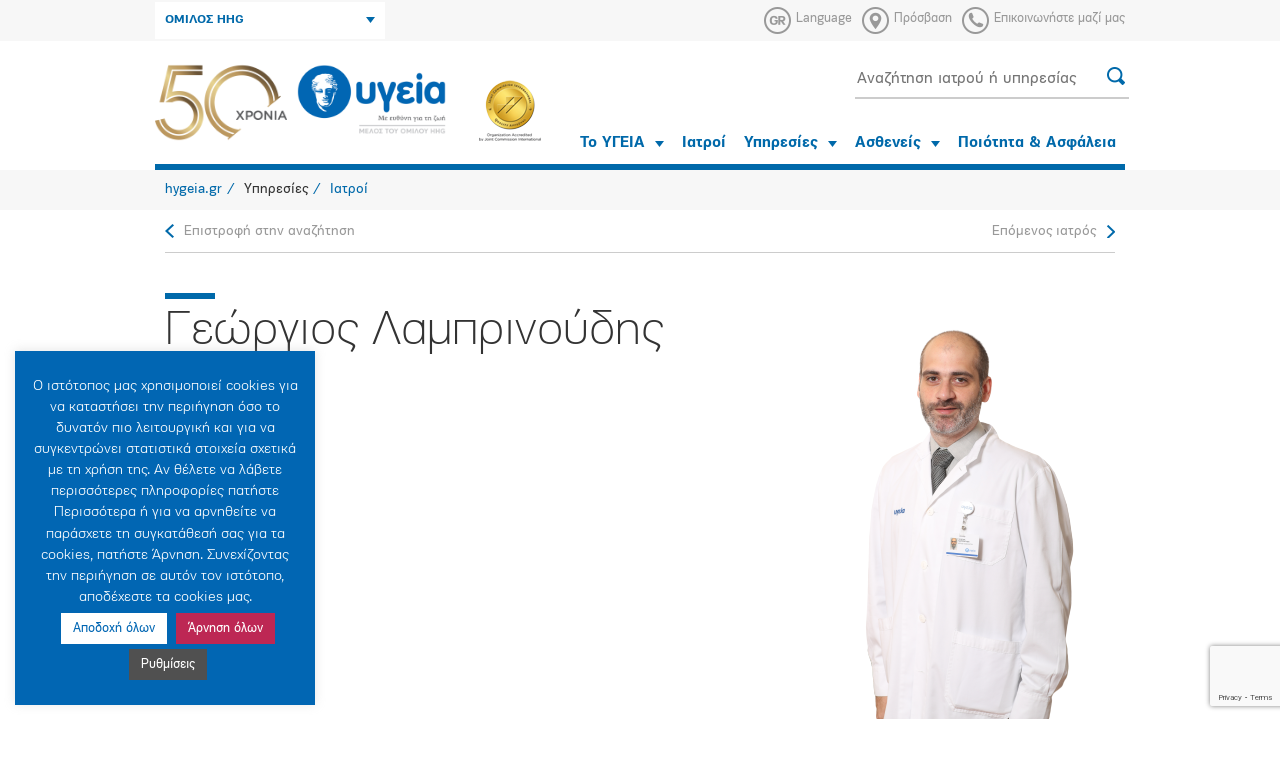

--- FILE ---
content_type: text/html; charset=utf-8
request_url: https://www.google.com/recaptcha/api2/anchor?ar=1&k=6LfV4cUlAAAAADqkwSQcFsk1Qd4SUegQxsNfMM4e&co=aHR0cHM6Ly93d3cuaHlnZWlhLmdyOjQ0Mw..&hl=en&v=PoyoqOPhxBO7pBk68S4YbpHZ&size=invisible&anchor-ms=20000&execute-ms=30000&cb=oxwdcq3svxv3
body_size: 48590
content:
<!DOCTYPE HTML><html dir="ltr" lang="en"><head><meta http-equiv="Content-Type" content="text/html; charset=UTF-8">
<meta http-equiv="X-UA-Compatible" content="IE=edge">
<title>reCAPTCHA</title>
<style type="text/css">
/* cyrillic-ext */
@font-face {
  font-family: 'Roboto';
  font-style: normal;
  font-weight: 400;
  font-stretch: 100%;
  src: url(//fonts.gstatic.com/s/roboto/v48/KFO7CnqEu92Fr1ME7kSn66aGLdTylUAMa3GUBHMdazTgWw.woff2) format('woff2');
  unicode-range: U+0460-052F, U+1C80-1C8A, U+20B4, U+2DE0-2DFF, U+A640-A69F, U+FE2E-FE2F;
}
/* cyrillic */
@font-face {
  font-family: 'Roboto';
  font-style: normal;
  font-weight: 400;
  font-stretch: 100%;
  src: url(//fonts.gstatic.com/s/roboto/v48/KFO7CnqEu92Fr1ME7kSn66aGLdTylUAMa3iUBHMdazTgWw.woff2) format('woff2');
  unicode-range: U+0301, U+0400-045F, U+0490-0491, U+04B0-04B1, U+2116;
}
/* greek-ext */
@font-face {
  font-family: 'Roboto';
  font-style: normal;
  font-weight: 400;
  font-stretch: 100%;
  src: url(//fonts.gstatic.com/s/roboto/v48/KFO7CnqEu92Fr1ME7kSn66aGLdTylUAMa3CUBHMdazTgWw.woff2) format('woff2');
  unicode-range: U+1F00-1FFF;
}
/* greek */
@font-face {
  font-family: 'Roboto';
  font-style: normal;
  font-weight: 400;
  font-stretch: 100%;
  src: url(//fonts.gstatic.com/s/roboto/v48/KFO7CnqEu92Fr1ME7kSn66aGLdTylUAMa3-UBHMdazTgWw.woff2) format('woff2');
  unicode-range: U+0370-0377, U+037A-037F, U+0384-038A, U+038C, U+038E-03A1, U+03A3-03FF;
}
/* math */
@font-face {
  font-family: 'Roboto';
  font-style: normal;
  font-weight: 400;
  font-stretch: 100%;
  src: url(//fonts.gstatic.com/s/roboto/v48/KFO7CnqEu92Fr1ME7kSn66aGLdTylUAMawCUBHMdazTgWw.woff2) format('woff2');
  unicode-range: U+0302-0303, U+0305, U+0307-0308, U+0310, U+0312, U+0315, U+031A, U+0326-0327, U+032C, U+032F-0330, U+0332-0333, U+0338, U+033A, U+0346, U+034D, U+0391-03A1, U+03A3-03A9, U+03B1-03C9, U+03D1, U+03D5-03D6, U+03F0-03F1, U+03F4-03F5, U+2016-2017, U+2034-2038, U+203C, U+2040, U+2043, U+2047, U+2050, U+2057, U+205F, U+2070-2071, U+2074-208E, U+2090-209C, U+20D0-20DC, U+20E1, U+20E5-20EF, U+2100-2112, U+2114-2115, U+2117-2121, U+2123-214F, U+2190, U+2192, U+2194-21AE, U+21B0-21E5, U+21F1-21F2, U+21F4-2211, U+2213-2214, U+2216-22FF, U+2308-230B, U+2310, U+2319, U+231C-2321, U+2336-237A, U+237C, U+2395, U+239B-23B7, U+23D0, U+23DC-23E1, U+2474-2475, U+25AF, U+25B3, U+25B7, U+25BD, U+25C1, U+25CA, U+25CC, U+25FB, U+266D-266F, U+27C0-27FF, U+2900-2AFF, U+2B0E-2B11, U+2B30-2B4C, U+2BFE, U+3030, U+FF5B, U+FF5D, U+1D400-1D7FF, U+1EE00-1EEFF;
}
/* symbols */
@font-face {
  font-family: 'Roboto';
  font-style: normal;
  font-weight: 400;
  font-stretch: 100%;
  src: url(//fonts.gstatic.com/s/roboto/v48/KFO7CnqEu92Fr1ME7kSn66aGLdTylUAMaxKUBHMdazTgWw.woff2) format('woff2');
  unicode-range: U+0001-000C, U+000E-001F, U+007F-009F, U+20DD-20E0, U+20E2-20E4, U+2150-218F, U+2190, U+2192, U+2194-2199, U+21AF, U+21E6-21F0, U+21F3, U+2218-2219, U+2299, U+22C4-22C6, U+2300-243F, U+2440-244A, U+2460-24FF, U+25A0-27BF, U+2800-28FF, U+2921-2922, U+2981, U+29BF, U+29EB, U+2B00-2BFF, U+4DC0-4DFF, U+FFF9-FFFB, U+10140-1018E, U+10190-1019C, U+101A0, U+101D0-101FD, U+102E0-102FB, U+10E60-10E7E, U+1D2C0-1D2D3, U+1D2E0-1D37F, U+1F000-1F0FF, U+1F100-1F1AD, U+1F1E6-1F1FF, U+1F30D-1F30F, U+1F315, U+1F31C, U+1F31E, U+1F320-1F32C, U+1F336, U+1F378, U+1F37D, U+1F382, U+1F393-1F39F, U+1F3A7-1F3A8, U+1F3AC-1F3AF, U+1F3C2, U+1F3C4-1F3C6, U+1F3CA-1F3CE, U+1F3D4-1F3E0, U+1F3ED, U+1F3F1-1F3F3, U+1F3F5-1F3F7, U+1F408, U+1F415, U+1F41F, U+1F426, U+1F43F, U+1F441-1F442, U+1F444, U+1F446-1F449, U+1F44C-1F44E, U+1F453, U+1F46A, U+1F47D, U+1F4A3, U+1F4B0, U+1F4B3, U+1F4B9, U+1F4BB, U+1F4BF, U+1F4C8-1F4CB, U+1F4D6, U+1F4DA, U+1F4DF, U+1F4E3-1F4E6, U+1F4EA-1F4ED, U+1F4F7, U+1F4F9-1F4FB, U+1F4FD-1F4FE, U+1F503, U+1F507-1F50B, U+1F50D, U+1F512-1F513, U+1F53E-1F54A, U+1F54F-1F5FA, U+1F610, U+1F650-1F67F, U+1F687, U+1F68D, U+1F691, U+1F694, U+1F698, U+1F6AD, U+1F6B2, U+1F6B9-1F6BA, U+1F6BC, U+1F6C6-1F6CF, U+1F6D3-1F6D7, U+1F6E0-1F6EA, U+1F6F0-1F6F3, U+1F6F7-1F6FC, U+1F700-1F7FF, U+1F800-1F80B, U+1F810-1F847, U+1F850-1F859, U+1F860-1F887, U+1F890-1F8AD, U+1F8B0-1F8BB, U+1F8C0-1F8C1, U+1F900-1F90B, U+1F93B, U+1F946, U+1F984, U+1F996, U+1F9E9, U+1FA00-1FA6F, U+1FA70-1FA7C, U+1FA80-1FA89, U+1FA8F-1FAC6, U+1FACE-1FADC, U+1FADF-1FAE9, U+1FAF0-1FAF8, U+1FB00-1FBFF;
}
/* vietnamese */
@font-face {
  font-family: 'Roboto';
  font-style: normal;
  font-weight: 400;
  font-stretch: 100%;
  src: url(//fonts.gstatic.com/s/roboto/v48/KFO7CnqEu92Fr1ME7kSn66aGLdTylUAMa3OUBHMdazTgWw.woff2) format('woff2');
  unicode-range: U+0102-0103, U+0110-0111, U+0128-0129, U+0168-0169, U+01A0-01A1, U+01AF-01B0, U+0300-0301, U+0303-0304, U+0308-0309, U+0323, U+0329, U+1EA0-1EF9, U+20AB;
}
/* latin-ext */
@font-face {
  font-family: 'Roboto';
  font-style: normal;
  font-weight: 400;
  font-stretch: 100%;
  src: url(//fonts.gstatic.com/s/roboto/v48/KFO7CnqEu92Fr1ME7kSn66aGLdTylUAMa3KUBHMdazTgWw.woff2) format('woff2');
  unicode-range: U+0100-02BA, U+02BD-02C5, U+02C7-02CC, U+02CE-02D7, U+02DD-02FF, U+0304, U+0308, U+0329, U+1D00-1DBF, U+1E00-1E9F, U+1EF2-1EFF, U+2020, U+20A0-20AB, U+20AD-20C0, U+2113, U+2C60-2C7F, U+A720-A7FF;
}
/* latin */
@font-face {
  font-family: 'Roboto';
  font-style: normal;
  font-weight: 400;
  font-stretch: 100%;
  src: url(//fonts.gstatic.com/s/roboto/v48/KFO7CnqEu92Fr1ME7kSn66aGLdTylUAMa3yUBHMdazQ.woff2) format('woff2');
  unicode-range: U+0000-00FF, U+0131, U+0152-0153, U+02BB-02BC, U+02C6, U+02DA, U+02DC, U+0304, U+0308, U+0329, U+2000-206F, U+20AC, U+2122, U+2191, U+2193, U+2212, U+2215, U+FEFF, U+FFFD;
}
/* cyrillic-ext */
@font-face {
  font-family: 'Roboto';
  font-style: normal;
  font-weight: 500;
  font-stretch: 100%;
  src: url(//fonts.gstatic.com/s/roboto/v48/KFO7CnqEu92Fr1ME7kSn66aGLdTylUAMa3GUBHMdazTgWw.woff2) format('woff2');
  unicode-range: U+0460-052F, U+1C80-1C8A, U+20B4, U+2DE0-2DFF, U+A640-A69F, U+FE2E-FE2F;
}
/* cyrillic */
@font-face {
  font-family: 'Roboto';
  font-style: normal;
  font-weight: 500;
  font-stretch: 100%;
  src: url(//fonts.gstatic.com/s/roboto/v48/KFO7CnqEu92Fr1ME7kSn66aGLdTylUAMa3iUBHMdazTgWw.woff2) format('woff2');
  unicode-range: U+0301, U+0400-045F, U+0490-0491, U+04B0-04B1, U+2116;
}
/* greek-ext */
@font-face {
  font-family: 'Roboto';
  font-style: normal;
  font-weight: 500;
  font-stretch: 100%;
  src: url(//fonts.gstatic.com/s/roboto/v48/KFO7CnqEu92Fr1ME7kSn66aGLdTylUAMa3CUBHMdazTgWw.woff2) format('woff2');
  unicode-range: U+1F00-1FFF;
}
/* greek */
@font-face {
  font-family: 'Roboto';
  font-style: normal;
  font-weight: 500;
  font-stretch: 100%;
  src: url(//fonts.gstatic.com/s/roboto/v48/KFO7CnqEu92Fr1ME7kSn66aGLdTylUAMa3-UBHMdazTgWw.woff2) format('woff2');
  unicode-range: U+0370-0377, U+037A-037F, U+0384-038A, U+038C, U+038E-03A1, U+03A3-03FF;
}
/* math */
@font-face {
  font-family: 'Roboto';
  font-style: normal;
  font-weight: 500;
  font-stretch: 100%;
  src: url(//fonts.gstatic.com/s/roboto/v48/KFO7CnqEu92Fr1ME7kSn66aGLdTylUAMawCUBHMdazTgWw.woff2) format('woff2');
  unicode-range: U+0302-0303, U+0305, U+0307-0308, U+0310, U+0312, U+0315, U+031A, U+0326-0327, U+032C, U+032F-0330, U+0332-0333, U+0338, U+033A, U+0346, U+034D, U+0391-03A1, U+03A3-03A9, U+03B1-03C9, U+03D1, U+03D5-03D6, U+03F0-03F1, U+03F4-03F5, U+2016-2017, U+2034-2038, U+203C, U+2040, U+2043, U+2047, U+2050, U+2057, U+205F, U+2070-2071, U+2074-208E, U+2090-209C, U+20D0-20DC, U+20E1, U+20E5-20EF, U+2100-2112, U+2114-2115, U+2117-2121, U+2123-214F, U+2190, U+2192, U+2194-21AE, U+21B0-21E5, U+21F1-21F2, U+21F4-2211, U+2213-2214, U+2216-22FF, U+2308-230B, U+2310, U+2319, U+231C-2321, U+2336-237A, U+237C, U+2395, U+239B-23B7, U+23D0, U+23DC-23E1, U+2474-2475, U+25AF, U+25B3, U+25B7, U+25BD, U+25C1, U+25CA, U+25CC, U+25FB, U+266D-266F, U+27C0-27FF, U+2900-2AFF, U+2B0E-2B11, U+2B30-2B4C, U+2BFE, U+3030, U+FF5B, U+FF5D, U+1D400-1D7FF, U+1EE00-1EEFF;
}
/* symbols */
@font-face {
  font-family: 'Roboto';
  font-style: normal;
  font-weight: 500;
  font-stretch: 100%;
  src: url(//fonts.gstatic.com/s/roboto/v48/KFO7CnqEu92Fr1ME7kSn66aGLdTylUAMaxKUBHMdazTgWw.woff2) format('woff2');
  unicode-range: U+0001-000C, U+000E-001F, U+007F-009F, U+20DD-20E0, U+20E2-20E4, U+2150-218F, U+2190, U+2192, U+2194-2199, U+21AF, U+21E6-21F0, U+21F3, U+2218-2219, U+2299, U+22C4-22C6, U+2300-243F, U+2440-244A, U+2460-24FF, U+25A0-27BF, U+2800-28FF, U+2921-2922, U+2981, U+29BF, U+29EB, U+2B00-2BFF, U+4DC0-4DFF, U+FFF9-FFFB, U+10140-1018E, U+10190-1019C, U+101A0, U+101D0-101FD, U+102E0-102FB, U+10E60-10E7E, U+1D2C0-1D2D3, U+1D2E0-1D37F, U+1F000-1F0FF, U+1F100-1F1AD, U+1F1E6-1F1FF, U+1F30D-1F30F, U+1F315, U+1F31C, U+1F31E, U+1F320-1F32C, U+1F336, U+1F378, U+1F37D, U+1F382, U+1F393-1F39F, U+1F3A7-1F3A8, U+1F3AC-1F3AF, U+1F3C2, U+1F3C4-1F3C6, U+1F3CA-1F3CE, U+1F3D4-1F3E0, U+1F3ED, U+1F3F1-1F3F3, U+1F3F5-1F3F7, U+1F408, U+1F415, U+1F41F, U+1F426, U+1F43F, U+1F441-1F442, U+1F444, U+1F446-1F449, U+1F44C-1F44E, U+1F453, U+1F46A, U+1F47D, U+1F4A3, U+1F4B0, U+1F4B3, U+1F4B9, U+1F4BB, U+1F4BF, U+1F4C8-1F4CB, U+1F4D6, U+1F4DA, U+1F4DF, U+1F4E3-1F4E6, U+1F4EA-1F4ED, U+1F4F7, U+1F4F9-1F4FB, U+1F4FD-1F4FE, U+1F503, U+1F507-1F50B, U+1F50D, U+1F512-1F513, U+1F53E-1F54A, U+1F54F-1F5FA, U+1F610, U+1F650-1F67F, U+1F687, U+1F68D, U+1F691, U+1F694, U+1F698, U+1F6AD, U+1F6B2, U+1F6B9-1F6BA, U+1F6BC, U+1F6C6-1F6CF, U+1F6D3-1F6D7, U+1F6E0-1F6EA, U+1F6F0-1F6F3, U+1F6F7-1F6FC, U+1F700-1F7FF, U+1F800-1F80B, U+1F810-1F847, U+1F850-1F859, U+1F860-1F887, U+1F890-1F8AD, U+1F8B0-1F8BB, U+1F8C0-1F8C1, U+1F900-1F90B, U+1F93B, U+1F946, U+1F984, U+1F996, U+1F9E9, U+1FA00-1FA6F, U+1FA70-1FA7C, U+1FA80-1FA89, U+1FA8F-1FAC6, U+1FACE-1FADC, U+1FADF-1FAE9, U+1FAF0-1FAF8, U+1FB00-1FBFF;
}
/* vietnamese */
@font-face {
  font-family: 'Roboto';
  font-style: normal;
  font-weight: 500;
  font-stretch: 100%;
  src: url(//fonts.gstatic.com/s/roboto/v48/KFO7CnqEu92Fr1ME7kSn66aGLdTylUAMa3OUBHMdazTgWw.woff2) format('woff2');
  unicode-range: U+0102-0103, U+0110-0111, U+0128-0129, U+0168-0169, U+01A0-01A1, U+01AF-01B0, U+0300-0301, U+0303-0304, U+0308-0309, U+0323, U+0329, U+1EA0-1EF9, U+20AB;
}
/* latin-ext */
@font-face {
  font-family: 'Roboto';
  font-style: normal;
  font-weight: 500;
  font-stretch: 100%;
  src: url(//fonts.gstatic.com/s/roboto/v48/KFO7CnqEu92Fr1ME7kSn66aGLdTylUAMa3KUBHMdazTgWw.woff2) format('woff2');
  unicode-range: U+0100-02BA, U+02BD-02C5, U+02C7-02CC, U+02CE-02D7, U+02DD-02FF, U+0304, U+0308, U+0329, U+1D00-1DBF, U+1E00-1E9F, U+1EF2-1EFF, U+2020, U+20A0-20AB, U+20AD-20C0, U+2113, U+2C60-2C7F, U+A720-A7FF;
}
/* latin */
@font-face {
  font-family: 'Roboto';
  font-style: normal;
  font-weight: 500;
  font-stretch: 100%;
  src: url(//fonts.gstatic.com/s/roboto/v48/KFO7CnqEu92Fr1ME7kSn66aGLdTylUAMa3yUBHMdazQ.woff2) format('woff2');
  unicode-range: U+0000-00FF, U+0131, U+0152-0153, U+02BB-02BC, U+02C6, U+02DA, U+02DC, U+0304, U+0308, U+0329, U+2000-206F, U+20AC, U+2122, U+2191, U+2193, U+2212, U+2215, U+FEFF, U+FFFD;
}
/* cyrillic-ext */
@font-face {
  font-family: 'Roboto';
  font-style: normal;
  font-weight: 900;
  font-stretch: 100%;
  src: url(//fonts.gstatic.com/s/roboto/v48/KFO7CnqEu92Fr1ME7kSn66aGLdTylUAMa3GUBHMdazTgWw.woff2) format('woff2');
  unicode-range: U+0460-052F, U+1C80-1C8A, U+20B4, U+2DE0-2DFF, U+A640-A69F, U+FE2E-FE2F;
}
/* cyrillic */
@font-face {
  font-family: 'Roboto';
  font-style: normal;
  font-weight: 900;
  font-stretch: 100%;
  src: url(//fonts.gstatic.com/s/roboto/v48/KFO7CnqEu92Fr1ME7kSn66aGLdTylUAMa3iUBHMdazTgWw.woff2) format('woff2');
  unicode-range: U+0301, U+0400-045F, U+0490-0491, U+04B0-04B1, U+2116;
}
/* greek-ext */
@font-face {
  font-family: 'Roboto';
  font-style: normal;
  font-weight: 900;
  font-stretch: 100%;
  src: url(//fonts.gstatic.com/s/roboto/v48/KFO7CnqEu92Fr1ME7kSn66aGLdTylUAMa3CUBHMdazTgWw.woff2) format('woff2');
  unicode-range: U+1F00-1FFF;
}
/* greek */
@font-face {
  font-family: 'Roboto';
  font-style: normal;
  font-weight: 900;
  font-stretch: 100%;
  src: url(//fonts.gstatic.com/s/roboto/v48/KFO7CnqEu92Fr1ME7kSn66aGLdTylUAMa3-UBHMdazTgWw.woff2) format('woff2');
  unicode-range: U+0370-0377, U+037A-037F, U+0384-038A, U+038C, U+038E-03A1, U+03A3-03FF;
}
/* math */
@font-face {
  font-family: 'Roboto';
  font-style: normal;
  font-weight: 900;
  font-stretch: 100%;
  src: url(//fonts.gstatic.com/s/roboto/v48/KFO7CnqEu92Fr1ME7kSn66aGLdTylUAMawCUBHMdazTgWw.woff2) format('woff2');
  unicode-range: U+0302-0303, U+0305, U+0307-0308, U+0310, U+0312, U+0315, U+031A, U+0326-0327, U+032C, U+032F-0330, U+0332-0333, U+0338, U+033A, U+0346, U+034D, U+0391-03A1, U+03A3-03A9, U+03B1-03C9, U+03D1, U+03D5-03D6, U+03F0-03F1, U+03F4-03F5, U+2016-2017, U+2034-2038, U+203C, U+2040, U+2043, U+2047, U+2050, U+2057, U+205F, U+2070-2071, U+2074-208E, U+2090-209C, U+20D0-20DC, U+20E1, U+20E5-20EF, U+2100-2112, U+2114-2115, U+2117-2121, U+2123-214F, U+2190, U+2192, U+2194-21AE, U+21B0-21E5, U+21F1-21F2, U+21F4-2211, U+2213-2214, U+2216-22FF, U+2308-230B, U+2310, U+2319, U+231C-2321, U+2336-237A, U+237C, U+2395, U+239B-23B7, U+23D0, U+23DC-23E1, U+2474-2475, U+25AF, U+25B3, U+25B7, U+25BD, U+25C1, U+25CA, U+25CC, U+25FB, U+266D-266F, U+27C0-27FF, U+2900-2AFF, U+2B0E-2B11, U+2B30-2B4C, U+2BFE, U+3030, U+FF5B, U+FF5D, U+1D400-1D7FF, U+1EE00-1EEFF;
}
/* symbols */
@font-face {
  font-family: 'Roboto';
  font-style: normal;
  font-weight: 900;
  font-stretch: 100%;
  src: url(//fonts.gstatic.com/s/roboto/v48/KFO7CnqEu92Fr1ME7kSn66aGLdTylUAMaxKUBHMdazTgWw.woff2) format('woff2');
  unicode-range: U+0001-000C, U+000E-001F, U+007F-009F, U+20DD-20E0, U+20E2-20E4, U+2150-218F, U+2190, U+2192, U+2194-2199, U+21AF, U+21E6-21F0, U+21F3, U+2218-2219, U+2299, U+22C4-22C6, U+2300-243F, U+2440-244A, U+2460-24FF, U+25A0-27BF, U+2800-28FF, U+2921-2922, U+2981, U+29BF, U+29EB, U+2B00-2BFF, U+4DC0-4DFF, U+FFF9-FFFB, U+10140-1018E, U+10190-1019C, U+101A0, U+101D0-101FD, U+102E0-102FB, U+10E60-10E7E, U+1D2C0-1D2D3, U+1D2E0-1D37F, U+1F000-1F0FF, U+1F100-1F1AD, U+1F1E6-1F1FF, U+1F30D-1F30F, U+1F315, U+1F31C, U+1F31E, U+1F320-1F32C, U+1F336, U+1F378, U+1F37D, U+1F382, U+1F393-1F39F, U+1F3A7-1F3A8, U+1F3AC-1F3AF, U+1F3C2, U+1F3C4-1F3C6, U+1F3CA-1F3CE, U+1F3D4-1F3E0, U+1F3ED, U+1F3F1-1F3F3, U+1F3F5-1F3F7, U+1F408, U+1F415, U+1F41F, U+1F426, U+1F43F, U+1F441-1F442, U+1F444, U+1F446-1F449, U+1F44C-1F44E, U+1F453, U+1F46A, U+1F47D, U+1F4A3, U+1F4B0, U+1F4B3, U+1F4B9, U+1F4BB, U+1F4BF, U+1F4C8-1F4CB, U+1F4D6, U+1F4DA, U+1F4DF, U+1F4E3-1F4E6, U+1F4EA-1F4ED, U+1F4F7, U+1F4F9-1F4FB, U+1F4FD-1F4FE, U+1F503, U+1F507-1F50B, U+1F50D, U+1F512-1F513, U+1F53E-1F54A, U+1F54F-1F5FA, U+1F610, U+1F650-1F67F, U+1F687, U+1F68D, U+1F691, U+1F694, U+1F698, U+1F6AD, U+1F6B2, U+1F6B9-1F6BA, U+1F6BC, U+1F6C6-1F6CF, U+1F6D3-1F6D7, U+1F6E0-1F6EA, U+1F6F0-1F6F3, U+1F6F7-1F6FC, U+1F700-1F7FF, U+1F800-1F80B, U+1F810-1F847, U+1F850-1F859, U+1F860-1F887, U+1F890-1F8AD, U+1F8B0-1F8BB, U+1F8C0-1F8C1, U+1F900-1F90B, U+1F93B, U+1F946, U+1F984, U+1F996, U+1F9E9, U+1FA00-1FA6F, U+1FA70-1FA7C, U+1FA80-1FA89, U+1FA8F-1FAC6, U+1FACE-1FADC, U+1FADF-1FAE9, U+1FAF0-1FAF8, U+1FB00-1FBFF;
}
/* vietnamese */
@font-face {
  font-family: 'Roboto';
  font-style: normal;
  font-weight: 900;
  font-stretch: 100%;
  src: url(//fonts.gstatic.com/s/roboto/v48/KFO7CnqEu92Fr1ME7kSn66aGLdTylUAMa3OUBHMdazTgWw.woff2) format('woff2');
  unicode-range: U+0102-0103, U+0110-0111, U+0128-0129, U+0168-0169, U+01A0-01A1, U+01AF-01B0, U+0300-0301, U+0303-0304, U+0308-0309, U+0323, U+0329, U+1EA0-1EF9, U+20AB;
}
/* latin-ext */
@font-face {
  font-family: 'Roboto';
  font-style: normal;
  font-weight: 900;
  font-stretch: 100%;
  src: url(//fonts.gstatic.com/s/roboto/v48/KFO7CnqEu92Fr1ME7kSn66aGLdTylUAMa3KUBHMdazTgWw.woff2) format('woff2');
  unicode-range: U+0100-02BA, U+02BD-02C5, U+02C7-02CC, U+02CE-02D7, U+02DD-02FF, U+0304, U+0308, U+0329, U+1D00-1DBF, U+1E00-1E9F, U+1EF2-1EFF, U+2020, U+20A0-20AB, U+20AD-20C0, U+2113, U+2C60-2C7F, U+A720-A7FF;
}
/* latin */
@font-face {
  font-family: 'Roboto';
  font-style: normal;
  font-weight: 900;
  font-stretch: 100%;
  src: url(//fonts.gstatic.com/s/roboto/v48/KFO7CnqEu92Fr1ME7kSn66aGLdTylUAMa3yUBHMdazQ.woff2) format('woff2');
  unicode-range: U+0000-00FF, U+0131, U+0152-0153, U+02BB-02BC, U+02C6, U+02DA, U+02DC, U+0304, U+0308, U+0329, U+2000-206F, U+20AC, U+2122, U+2191, U+2193, U+2212, U+2215, U+FEFF, U+FFFD;
}

</style>
<link rel="stylesheet" type="text/css" href="https://www.gstatic.com/recaptcha/releases/PoyoqOPhxBO7pBk68S4YbpHZ/styles__ltr.css">
<script nonce="1pqlPAp-LgUPwlqIioVRSw" type="text/javascript">window['__recaptcha_api'] = 'https://www.google.com/recaptcha/api2/';</script>
<script type="text/javascript" src="https://www.gstatic.com/recaptcha/releases/PoyoqOPhxBO7pBk68S4YbpHZ/recaptcha__en.js" nonce="1pqlPAp-LgUPwlqIioVRSw">
      
    </script></head>
<body><div id="rc-anchor-alert" class="rc-anchor-alert"></div>
<input type="hidden" id="recaptcha-token" value="[base64]">
<script type="text/javascript" nonce="1pqlPAp-LgUPwlqIioVRSw">
      recaptcha.anchor.Main.init("[\x22ainput\x22,[\x22bgdata\x22,\x22\x22,\[base64]/[base64]/[base64]/[base64]/[base64]/UltsKytdPUU6KEU8MjA0OD9SW2wrK109RT4+NnwxOTI6KChFJjY0NTEyKT09NTUyOTYmJk0rMTxjLmxlbmd0aCYmKGMuY2hhckNvZGVBdChNKzEpJjY0NTEyKT09NTYzMjA/[base64]/[base64]/[base64]/[base64]/[base64]/[base64]/[base64]\x22,\[base64]\\u003d\x22,\x22w7VaAsO/eWLCvFd6w4wiHGNiMUzCrMKmwoYeZsOBw77Dq8Orw6BFVxthKsOsw4t8w4FVBxQaT0vCmcKYFFHDqsO6w5Q6CCjDgMKRwr3CvGPDtD3Dl8KIdWnDsg0eHlbDosOcwr3ClcKhacObD09/wpE4w6/Cq8OCw7PDsQolZXFuEQ1Fw7JZwpI/w54aRMKEwqxnwqYmwpPCssODEsKhOi9vSC7DjsO9w4U/EMKDwp8EXsK6wo1NGcOVBMOlb8O5OMK8wrrDjxPDpMKNVERKf8ODw71swr/Cv2pOX8KFwoA+JxPCvg45MBA+WT7DtMK8w7zChnbClsKFw40nw78cwq4SPcOPwr8uw7kHw6nDt1RGK8KTw6UEw5kfwqbCskEMJ2bCu8OBbTMbw6rChMOIwovCt2HDtcKQEEodMHIGwrgswqXDjg/Cn0tYwqxibUjCmcKcWsOoY8KqwrTDk8KJwo7CrDnDhG4rw5PDmsKZwq1ZecK7OmLCt8O2a2TDpT9rw6RKwrIIFxPCtXxGw7rCvsKXwpsrw7Ebwp/[base64]/[base64]/w6Z9BMKCwp0Ew5XCv8KiWMOswqzDkl19wojDsRkCw4drwqvCgzwzwoDDosOVw65UB8KMb8OxYBjCtQBfRX4lJ8OdY8Kzw7oFP0HDqTjCjXvDl8OPwqTDmSEGwpjDunjCgAfCucKZAcO7fcKOwpzDpcO/[base64]/bG/[base64]/M8O5HCLCh8ODwovDusOZwrfClynCqHA9ZAEzw7fCpcOSIsKnW3hDAcOPw4JFw7HCncO7wpXDrMKIwqnDscKbBEbCnFItwp9yw7bDocKebjfCqQldwqo5w5fDjcOBw6jCtWQPwr/[base64]/wqlrPRYvfMK8c8KSNcOAw4ghe3M7Cg9KwoXCncOoCVIeMBDDl8Kzw44MwqrDuDBpw7QfZR0ldMO8wqEJBsKuOXsWwoPDusKTwqoXwoAAw70sAsO3w73CisOZPMOTVWNJw73Dv8Ozw4rDtVTDiBzDg8KDRcOLKlUrw4/Cm8K5w5MzMlUswqnDgHHChMO9ScKPwoBNSzDDnDLCu0Rwwp1QIElmw7h5wqXDucOfM3XCr1bCjcO3ZhXCoCzDrcKlwpVdwoHDucO2Mz/CtnEsbRTDp8OUw6TDp8OEw4QAC8OgWcOOwqRAH2sQf8OIw4F/w4h6O1IWPGk/XcOww7sIXSQobFrCjcOKAMOOwqbDuk3DhMK/bgfCnzvCpklzccOEw4oLw5nCgcKWwq5mw4hpw4YIE145JU0eEnzClMKARMK6dAkAL8OUwq0bQcObwrpOQsKmOghNwqBjDcOqwqnCqsOdUzlBwrhdwrHCjS3CocKGw5JAFBrCgMKRw4fChwdoLcK7wr7DsGbDr8K4w7sPw6J3PG/CiMK1w7bDr1bCpcKzfsOzKSNQwoPCqzkxQioywpxyw6jCpcOswqXDssOiwp7DjmTCt8K6w5Aiw682w4dyIMKiw4fCs2LCkCvCqDFoL8KaPcKFCngbw4I/S8OqwqEBwqJtKMKzw5Iaw4p4VMOMw7NTOMOeKcO3w6wWwroSIcO6wrNAVTxbX1oNw6kRKzDDpHpmwovDi23DqcKxSDjCssKMwqPDvsOkwrYEwqhOCAQyLBN/D8Ocw4EKW04xwrt2asKLwpPDu8OgNBLDosK1w4lINgvCkx4uw45cwqgZO8KgwpvCuis8bMOvw7IZwpHDuBbCl8OYN8K7OMOWAFfDoB3CpsKJw4vCkhAMcMO4w5rClcOeLmrDqMODwrcCw4LDusK/[base64]/eTLDpUpuPz4kwqMWwoYoMUUCF0VNw63CrMKKLcOOwpjCk8OwUsKIw6nCjzo/JcO+wqZVw7YudG/[base64]/BsKsIcORw7bDo8Kew6HChcOmFcKwcQhTw4zCkcKWwqdyw4bCpEnCtcOkwpzCjAnClBXDoUErw7rCk310w4XCnzLDqzVAwqHDizTDicO4UwLCsMKmwq8uV8OoJD0QJsKcw4Zbw7/Dv8KSw73CiRAhcMOMw5jDmMKMwr16wro3RcK1a0DDhGzDksKrw4vChMKiw5RqwrTDvFTCoSbCisO8w41kQHQYdUfCqirCvB/DvsKdwp7Du8O3LMOYacOjwpkBOsKvwq1owpZwwqBhw6VBIcOHwp3ClyfCq8Oad0MieMKAwrLDkHBgw4JoFsKUHMOGQT/Cm1QRNkHCjGlnw6I0asKoHsKDw73DhFbClSfDmMKud8OswqbDpW3CrE7CiGbCoyhiGcKbwr3CrHMYwrNrwrjChh10GmooMBMBwo7DmxTDg8OFcijCvsO4ajJQwp9ywoFewoIjwrPDlXQ5wqPDhhPCo8K/KmPCgA8TwrrCoC84JFrCpmZzfsOPMwbCs38uw5/DmcKrwpgGUlnClERPPcKiNsO6worDhVfCuV7DjsK7QcKTw47CgMOcw7pjPg7DtsK7Z8Kww6REd8OAw5Y5wq/CisKAIcK0w6osw6snR8OicHbCgcObwqNvw7LCiMKaw7bDh8O1PRfDrsKhOBnClW/Cs0TCrMKow7sgTsKzVHpjAQsiH2E3w4HCkS8bw7bDkk/CtMKhwqMHw7zCjVwpPi/DnkkbB23Dh28uwostWm7ChcO2w6jCl2lswrdWw77CgsOdwprCsVTDscOOwopcw6HCgMOBR8OCGR8rwp03E8KxJsKTBDkda8OhwrDCgy/DqGx3w6FJMsKlw63Cm8Ocw7laScOpw5TDnFvCkXRJA2YYw61bAm3CiMKBwqROLhRZZUcpwo9Qw6o8CsKxBilFw6Ehw6ltBiHDmMOZw4J3w6TDoxx/bsK5PCNuRcOhwovDmMOLC8KmL8O7b8Khw58VPjJ+woBOPUXCjhvCocKVw6Agw5kawqEqZX7CssK/TyQWwrjDuMKawqMGwpbDvMOJw7oDUR8kw5Q+w7DCssO5WsOEwrNXTcOiw74PBcO8w55yHBjCtmfCvwzCtsKWV8O3w43ClRhnw4kxw7Fgwp9kw51aw5oiwpk6wrzDrzTCkTrChjDCpkVEwrdAQsKswr5xMB5tMTIIw5VGw7U6wrPCohdibMOnL8KWZ8OHwr/DkGpjS8Oqw6HCpMOnw5HCnsKyw4vDiiV7wocjOhfCl8Kzw4YdDcKseUt2wo4Na8O/w5XCqmIOw6HCjW/Dn8OWw5VMFD/DpMKkwr8cZgrDlcOsJsKbVMO1woYnwrRhBzjCgsOWDsO1ZcK1OmjCsFg6w4DDqMORK1nDsUbCkyhHw5DCgAQ3H8OKIsO+wpPClnwMwp3DkkDDqUXDvUDDtHDCoyzCnMKjwq0accKtUEHDrA7CocOpcsOTcljCoGbCgl3CrDfChMOFejpvw60Gw6rDo8K0w4LDk0/Cn8Ofw7rCi8O7WSnCgiPDvcOLAsKKaMKIesOxesKrw47Dv8Ofwpdrb1rCrQ/DvcOBUMKuwpnCvsKWPWA6G8OAw6dFbyEEwplDJkHCn8KhEcKxwokaWcKKw44Gw53DmsK6w7HDqcOgw6PCl8KSQB/CrQcHw7HDrkHCtnrDncK7B8OXwoJdHsKxw4NfLsOFw4ZdWX8ow7R0wrHCgcKOw4DDmcO+Sj4BUcOLwqLCkV/ClsOZR8K/[base64]/w6wtw5kBfm4aw7J/w4VPCBlrw5QJwrDCkcKBwoPCjMOTBUjDuUHDrsOPw5d7w4x+wqwow6s6w4p5woXDs8OeRcKibsOkbEpjwoLDpMK/[base64]/w4M/KsOWwozDj8OQZXbDo2XDicKCPMKXwq4/w6/CksOew6nCp8K4JVvDv8KiIWHDgMOsw7DCtsKCWWzCrcOwaMKFwoVwwrzCucOlEijCpnklOcKBwoTDvQrCm19HbWfDrsOTZknCv37CqMKzKisaMF/[base64]/[base64]/[base64]/DlVIGw7vDrzHCugDCpB9hw7R/w63DvsO/wr7Du8KBTMKLw7TDl8OrwrfCvFp4aT/[base64]/Cpn7DnzAja0h5w7sracOXw6TCusO7wpjDhcK6w6wgwp1sw4tDw6I4w4rChUXCksKSM8K/Z3lpVMKtwoZSbMOmLB9HYcOPTTzCqhZOwo9/SMKvCEzCuzXCjsKUHsKlw4/Dl3bCsAHCggdlGsOUw5TCn2VnW0HCuMKRKcKCw613wrZ0w6PCt8OTGFwmUH5Ka8OVUMO6esK1UsOkfyBDOjRpwpsnGsKGf8KvQMO7wpvDtcOBw5MNwqPCmjg9w6o2w7bDg8KIVcOUIlkdw5zCmEA6fFNkXhUyw69QasORw6PDshXDtQ7Csm4cD8O4eMOSw6/DvMOqQ1TDt8OJV13Dq8KJOcOaIDgtH8O3wpLCqMKdwpzCoUbDncO8P8Knw4TDuMKQYcKiQsO1w5hYSzATw4LCggLCvsOvTRXDikzCtjoAw4fDqjdEEcKEwpPCtF7CrQ06w6QfwrLCuUjCuhLDjV/DrcKKA8O0w49KLMOhOUnDscOtw4XDqSlWH8OXwqLDh0/CkVVuN8KDSlrDpMKSWizChh7DoMKGMcOKwqsmHw3DsRTCrzR0w5XDklnDnsOzwp0UDRZcX0ZkdAURFMOCw5MrXWDDicKPw7vDlsONw7DDtFTDocKpw4PDh8Oyw5U0RFnDuDAGw6XClcOwNMO5w5zDjg7Cm0E1w7AVw5xIRcOkwq/Cv8OZVjlFfSfDnxRkwrLCuMKEw7JhLVvDlFEaw7BYacOHwqbCtkEfw4lwdsKIwrxBwp0MeShVw4w9ch1FKw7CisOnw7A4w5TCnnZPKsKKbcKSwpJxIDPDniBZw4UDI8OFwogLBF/DgMOzwrUAay0XwqXCjAs8M2Vawo5OTMO6CcOOKiVrXMOLDxnDqWrCjzcwHCRXc8Oow7rDr2tJw6g6JhkowptVSW3ChAnCtcOgaXdaTcOSJcO6woV4woLDpsKyZkBEw5nCpHwowoUOOsO3KxocM1UvfcKWwpjCh8ObwrfDicO/wo0fw4dEbBbCp8K/[base64]/Cu38PGcOmUMKzZMKow6EkfzbCi2p3ESN/[base64]/[base64]/CkMKqE8KjasO4S8K8w6rCsmzDq8KZw6RRwp15w4vCtyvCumIAFMOqw4rCtMKJwohIf8OnwqfDqsOPNhbCsRDDtCPDr1MkXnLDr8OrwqduJGrDoVRuNVgvwqxpw6/[base64]/Cmmxvw7jCi1IewpXCsWsvwrMhwqjDnnMYwqI7w5/[base64]/CnyJPwol9w5DDv8KxJ3V8woUnw7fCtnjDgxHDmAvDvsODfwTCqGEcEWkKw7BPw7LCgsOvfj5+w6IGdHAKaF0NPQDDv8K4wpPDrEjDj21yNjdpwrLDsi/Dk1vChsKfKVnDr8KnTzDCjMK5bxgrATh2L2hAI1PDmR1Swqh5woMgPMOAc8K0wqTDsBBMHcO8al3CrcOgwqPCicOtwqrDvcOaw5PDkyLDqMK/EMK/[base64]/CgcKMw68IwqnCgcKPfjM2wqXCknvCjsKEwr46McO9wrnDvMKodlnDrcKnFmvCu2B6wqHDoh5Zw5lOwrRxw7cIw4/CnMKXP8KJwrR3dhZhVsOKw5kRwr9UJmZFNCPCkUvCsEopw6HDqyQ0N1Ngwo9jwonDrcK5I8K+w7zDpsKQO8KnasO/wrNYwq3Cil0Gw5p/wpVnC8OSw4XCkMO4aFzCo8OJw5hpPcOkwpjCscKfCMOFw7RZai7Do3ghw7HCoTvDj8OgFsOmPRJbwr7CinI5wq88e8O1ERDDr8Kdw6J+wqjCtcKFCcO1w6klacKZN8KhwqQhw5BewrrCtsODwrt7wrbDt8KGwqjDmsKHGsOwwrQGT1VKacKpVFzCv2PCvW3DlsK/eVgwwqZ5wqkGw7DCiggfw6vCvcKFwqIiHcOTwofDqgAIwqtUU1/[base64]/DpcKywqFwwofCu0pGwr3CpAIkCsKZYsK5c1zCmDPDo8K7PcKbwrbDv8O6BsKnRMKdHjcHw4FZwpbCiC5PWMOywowvwozCkcK8KTXDqcOkwqR4J1TCqyMTwoLDjkjDtsOUHcOie8OjY8OcGhPDtG0EO8KGRMODwpTDg2pREMOBwr5OMhvCpsOXwqLDh8OqCm0zwoLCtn/DhQchw64Ew45hwpHCoBcow64Iwq1Bw5TDmcKPw5VlNRFQNioEPVbCgXzCvsOmwqZJw6BrMsKbwrI6TmNow7U/wo/Dl8KOwoQ1Q3DDocOtUsOrNMKKw5jCqsOPBn3DhysGOsK7RMKawr/CrCFzDnkUQMKYe8K4WMKkwok3woXCqMKjFz/CgMOQwo1gwoI1w4vDlxw8w7hCbgkqwoHCr1sxfFcVw7/[base64]/CpHbDkAQ3w6PDqyrChRXCj8OOw4orNxgbw4JiLMO8ScKHw7bCk0/CvQ3Djz7DmMO8w7HDtcKRYcKpJcO6w74qwrkYEGZlTsOoNMKIwr49dw1iHXADQ8KsOVlfUUjDu8Ocwppkwr5bEC/DjsOvVsO9IsKEw4rDqsKTEgUsw4jCqgtKwr1nEMKgfsKywprCul/CgMOmUMKowr8ZbxnDs8Kbw715w5ZHw6jCmMOYZcKPQhNPXMKPw6HClsOtwognKcO1w63Cl8O0dHRbNsK2w704wq9/[base64]/CmsOLw78DJy0cLMO+w4XDhV9Kw7nCrMKKbn7Dm8OeJcKCw7QQw4/[base64]/ClsKHw5LDgcOSMjHClsKSw7DDjMKWMglCchrDscKXMmrChhxMwptVwrECD0nCo8Kdw4ZyNTB/[base64]/K8KpD8KzwpEfdcOLwrwZwppBeMOLwpIAOy3Dj8O+wpI4w5ASQMKnZcO4wpXClcOWazhRVAHCmCzCphjDksKSfsONwojCqcO5PCgdET/CvB5MJ2BhdsKwwpE4w7AbQHcUGsO6wqkAdcOFw41fbMOsw7knw5fDlHzCnBhsSMKHw5fCpcOjw5bCvMOFwr3DtMKGwoHDnMKcwoxZwpB0DcONbcKnw4VJw7/[base64]/wpfDhcONESnCrsOTRcKrQsOzwrXDmQlEwrfCh0ceE0fDi8OHdnlVUhJTw5dBw7ZcMcKlKsKVTiM/OwTCrMKIfQ42wo4PwrdTL8OUXHcpworDty5Pw43Cg1BiwofCgsOUYiBccU1BeFhFw5/CtsOOwpMbwpDDvVDCnMK6MsKdAGvDvcK4TMKow4HCjibCr8O3YcOrR3nCnC/DssOpKi/CkXnDjMOKZsKRLwhzRnsUFmvCsMOQw50Uw7AhNQt0wqTCmsKuw4zCsMKow7/ClnIlI8OkYjTChVVZw5nDgcOCTMOjwojDpAvDvMKqwqp/P8KewqnDtcOXSigITsKnw6HCv3EZbVpyw5XDgsKPw5UzfjTDr8Ovw6fDpcK9wpvCrxk9w5giw5vDphTDusOGY3JFODMcw4deWMK5w5ApZjbDscOPwo/Drnc2PMKaJ8KEw6N+w6dpJ8K0FkDDjjA6V8O1w7kawr4mREFGwpw3bkvCqmjDmMKBwoRWEcKmbVzDq8Oww6/CrgXCr8O7w4fCp8OoGMOPCGHCkcKMw47CqiIBa0XDvn3DvibDt8K8VAZSX8K6YcO1aW43IW8kw691dCDCni5TJ3wSLcObAC3DjMOgw4LDswBHJsOrZRzClQTDosK5Gmh/w482akXCiSARw6rDkhHDlMKRWzrCssOAw4QkPMOABcOhPGvCojoCwqrCnAbCs8K0w73DiMKDYEdlwphyw7AzMMOCDcO4wo3DuGRbw7vDjDFSwoLDtErCvEB5wr0JaMO/RMOtwoAuPkrDjzxCc8KdLUjDn8K2wpMYwrh6w54YwoXDpMKRw4XCsmHDu1RRMcOjT30RXELDoVBOwqPChivCncOlNyINw70UJEdgw7/CjcOVLlLDjXovSMKyHMKZDMOyScO/wpJuw6HCiT0fHDjDgj7DkF3CmntkfMKOw79wLcO/PxcKwrDDq8KdFEdXW8OvIcOHwq7CojnCrllxaXsmw4XDhhbDkUrCnkNZCUZFw7PCgBLDpMOCw41yw7EiX1FMw5wEE0tSOMOhw4MZw7hCw6tfwovCv8OIw7TDiUXDmzvDo8OVcR5UU1/[base64]/DhwXCocKxNHjDmjLDk0LCu8KOw7Z1McKvwonCrMOcE8Ozw4TCisOFwqhfwpfDqsOrPzEZw4nDl2UDZwrCpsO8O8OgIRgkXcKsPcKhSkIew6oNEnjDjkjDvnHCjcOcAMOIIcOIw5o9LBNLwqp4TMKyVVV7SijCpMK1w7QDPzlMwqdcw6PDhR/DtcKnw7rCoEwnCRAvSS4Kw4tvwrhUw4QBQcO8VMOQesKyfVYgEQrCrGI4RMOxZTwDwpLCjyVAwq7Dh3LDsTfChMK0wqbDocOAKsOzEMKpHi3CsVfCv8O4wrPDjsKeY1rCkMO6Q8Omw5vDiBjCtcOndsK/TUJrU1k9DcKDw7bChH3CjMKFPMOiw7/DnT/Dp8O/w44gwr8YwqQ1AMOTdSnDl8KMwqDCqsO7wqpBw4Q+OUDDtEc6GcO6wrbCkD/Dm8KdJ8KhcMKlwoZow6vDojvDixJ6b8K3Z8OrGkpVBMOjJcOaw4YXL8OLW33Dk8KGw6zDu8KPSULDoUpTUsKydgTDnMOvwpQnw5RvMztZR8K+BcKEw6nCvsOsw67Ck8Ohw4jCinvDqsKZw59dBB/Ct0/[base64]/[base64]/Du8O4wp8RfFF7woQrw5zCthPCqMOAw78jwq5ew4MHd8O+wp3CsFhKwqM8JE84w6rDhA/CgSZ1w6U/[base64]/wqk/w5piwpTDrUAwwqZuw4tFYm0rwpLDs2hQEsKiw7dEw6xIw6NtMcKEw4/[base64]/w7bDssKpKsOPwpfDg3bCu8KiwoLDsHdLCsOpwpNKwrYGwrsLwp08wrF7wq9ZKXpDMMKgScOBw69hQsKNwrvDs8KGw4XDtsKgAcKSdQbCo8KyRjVAA8OTUB/[base64]/DjsKbwpDDvXnCiwgmwpU0PcKWwqfDhMK1w67CrxkSwr5KKsK2woPCmcO8MlwywpAyBsOHVMKewqsMSz3DuEA3w5PCscK+fDEhdWjCn8K2JsOKw43Du8OnIsObw6kzN8O2XBjDrB7DnMKRQMKsw7/[base64]/wpLDqMKSwoNkY8Ksw67DtR7Dnx3CgnR1GcKzwr3CginCpsOlA8KKJsO7w59hwqVRD0lzFm/DhMOTEmDDg8OXwobCrsOuNEcLaMK+w6UnwrfCoGZxexprwpgqw4kMCW5PUMOXwqhyQljCp17CvQoCwpLClsOaw64Rw5LDuiBbw4/Cg8Kie8KtC2EncAwEw7zDuTPDuHd5fzvDkcOBecK2w5Ysw6VZHcKcwprDohzDrzMpw5YjVMOgRMK+w6zCg0piwol2ZSzDscKyw6/Dh2HDi8Oxwqp1w68NGXvChHRlVXHCijfClMKQGMOfAcK2wrDCg8O2wrhYPMOYwpx4bWTDn8K4HiPCviRcA1HDlMOmw6XDgcO/wp1ywrzCnsKGw7New4pfw4xPw4zCuAxPw6Q+wrNLw74RQ8KIacKTQsK/w5ExN8KNwqN3c8ODw7gKwqFiwrY+w7TCtsOsO8K7w6zCpDIwwrF6w7k3GQs8w4DDp8KxwrLDkEjCjcOfFcKzw6saL8OxwpR8R2LCtsOLwqTCmxnClsK2bcKHwpTDg3bCgcK/wowUwp7ClRlbXQcpd8OYwo05w5fCq8KiVMKYwpHCrcKfwonCqsKPCRonGMKwMMKjVwIgUVnCiS1SwoUhV0nCgsKtF8O1TMKzwrkbwpPCvz9cw7rCu8K/ZcO+BV7Cq8KXwpVjLhLDlsKzGElHw7BVKsO/w4Ngw6vCr13DlAzClAPCncK1Y8Kiw6bDt2LDj8OSwqnCkkcmPMKiF8O+w7fDkxXDn8KdS8Kjw4vCkMKbKnRPwrLCtWjDqhPDsG4/RsOFdn9JY8Opw4HCh8OiOhvCnDjCiQ/[base64]/[base64]/CisOdI3M2KMKjwrgEwrpGw6LDlcK4KR7DhjJtUcOtXT3Cg8KqCzTDh8O3AsKdw6N+wpzDuUPDnADDhCzCnH3DgE/[base64]/wqLCnMK6WsOBwp7CrFtFwrljw6pZVznDlcK6D8Kww6wOLhQ5ARNmM8KgIydfdy7DviByLDlXwrHCnhzCpMKfw5TDmsOqw5AILCzCk8Kfw6cISBPDscOZejVkwpVCWF1fOMOdw5DDsMKuw6FCwqo1ZSPDhXxaOMOfwrF4SMK/[base64]/DowI/Ry8Qw6Vaw7XDtMO1w5AnGBc8MREEwp7DkEDCtFQZNMKVCBvDh8OxSzzDpRzCs8KCaTJCVsKKw7bDg0IPw5bCmcOueMOXw6DCssOjw7tfw4XDrMKvYi3Cv0R5wo7DqsOewpM5fx/Cl8OBQsKew603OMO+w4LDuMOkw67CqMKaGMOrw57DpsOeaUQzEhBHFHIMw6kRSgNNJlMxSsKUNcOcYlLDrcOHSxgUw73DuDHClMKpM8OvJMOLwoTDpk8FTRZKw7ZWOsKHw5VGIcKMw5rDjWzCjy8Gw5jDrGR5w59zN3Now4/CgcORE2HCqMKOH8OgfsK3XsOCw6LCrHHDlcKhA8OnJF/Dix7CqcOMw5vChAFFVcOQwqJVNWNMe0bCnW4mbcK4w6NHwr0gYU/DkULClEQAwrpJw73DmMOLwrPDgcOhESFewrYveMKdfUkREFjDlmRPdzFTwpA7SkdXU1F/[base64]/XsKwHELCqDnDthnDhMKJCSZ3ccKkw7vCghvCm8O8wqzDmGpeUWbDkMOEw63ClcOBwoXCpxR1wprDlsOzwp4Tw7Uywp0IGksQw4/DjcKOHwvCu8OlUzjDoUrDqsOHaVZxwqVcwpRnw6dZw4rDlh1SwoEdcMOqwrMRw7nDlFppecKNw6HDvsOIH8KybQppKEI/YgbCqcONeMKoGMOUw7UCesOOIMKofMOdEcOXw5TCvAzDhEZtYwbCj8K6bCzDisOHw7LCrsO9WgTDrsO3Ti58HHPDv3FLwoLDq8KpL8O0bMOew7/DiyrCmXJxwr/DpMOyBBHDo0UKZQPCnkwIUyRNESvCgmQDw4MbwqkBKFdkwoNACMKeQcORM8OkwrnCj8K/[base64]/Dn8KHwpXCn33DsMO3w41YPMKIAsKhwq45w5/DgcOASsKow6MOw6Mkw4sDUFLDpD1uwosTw50fwp7DrsKiAcOYwpvDrhYaw7Y3aMOjRwXCm0IVw6MvHRhZw6/DsABKUsKfMMOlcsKoFcOVYUHCsBPDtMOAAcKTNwvCs1DCgcK2EMOfwqdVUcKgDcKQw5vCvMOHwpMSfcKUwqnDuQPCvcOrwrzCisOROU8EEgPDjVTDkCgRFMKZPxfDoMK3w5RKP1kDwoPCvcKhcCnCpFB2w4fCrSpoWsKze8OGw6FWwqZ2Ukw6w5HCv2/CpsK2BTswYkYGezrDsMOUVjbDhCrCokQ/[base64]/Clg41wpQIw6x1S8Ovw54cAsKCKMOJw5F3w41sZEkSwr1uEcKMw6Vlw77Dukxvw6R2YMKdYRFhwrnCqsO8ecKGwqwWAi8pLsKdHX/Dkjt9wpjDpMOWKW7CuDTCgcONDMKaDMK/XMOCwrDCgnYXwqIbwprDuFjCtMOZPcOQwpzDs8O/[base64]/Dn8OFcMKgw4YJwo11XMKxwq8qwp7DqgwBBXoPw7x7woZtDhtRZ8ObwpLCt8K/wqnCnnXDrF9nJsO6JMO5YMOUwq7Co8OVYkrDpDJ2ZhDDucOObMODB2otTsOdI1TDvcO6DcKewqjCjMOtaMK1w6zDqznDlALCuhjCoMOTwpHCi8KNLURPMFdSRDfCpMKcwqbCpcKSwpDCqMOOZsKGShVsOS48wpoKJMOnPC7DhcKnwqsTw4TCsg8XwqjCucKRw4/[base64]/CvsOxw7JSwo41w7TDhsO+wr7Dq146w5YUwoUJXsKPJsO/bTQ6JcKNw4PCoSVsalLCu8OwfRg5PMKWczgrw7F+c1rCmcKjNMKmRwXDjG7Dt3pBNsOwwrM/VxcjY1vCuMOFRXHCt8O0wpJeD8KNwqfDncOxacOrT8KfwrbCusKzw5TDpSdqw7XCuMKgaMKfZcKJUcKvBmHCt2fDgsOyCsODPjwbwqZLwrfCu1TDlDQVQsKYS33DhXAiwqo+L3XDpzvCgUrClX3DlMKGw6vDo8OLwr/[base64]/U8K/SsKACMOBU8KmwoIqwqc1w4Msc8O7esOICMOBw6bCu8KDwprDsjxcw77DlmltGMOWdsKZesKKXcOlEGh8W8OVwpLCkcOjwpDCrMOHY3IVacKORk5Swr7DtsOzwrbCgcKiJMOeFxxmUQguUGZSTcOjTcKUwofCvMK5wqgTwojCucOvw5U/RcO0dsOvWsOJw4pgw6/CvMO4wprDgMOewqJHGRDCpFrCtcOxV2XCm8Kxw5TDqxbDmVbDmcKGwqR7O8OXesO+w7/CrzLDtwpFw5vDgMOVZcOpw5jDmMOxw6V5MsOfw7/DksOuJ8KRwrZQTsKOUAzDp8K5wpDCuQMCwqbDtsOWQRjDglXDscOEw7Y1wpV8bMORw799YMOjRCvCisKLBxTDtE7DugFVQMOIcG/Dp03CqR3Cp1bCtVrCg0kjTcKpTMK6wo/[base64]/[base64]/CixrCgxoRN8Kxf8K9wpzClMOIw48Swp/[base64]/wrg2RcKvLhlww6hgwrPDsAYLX8OwEWLCg8KoGH/Cu8OvPBgOwr9rw4Q8XMKow5DCjMO3P8KJew5Ywq/Dv8O8wq5QHMKJw4gEwoHDryAlZcOedg/[base64]/DrREBO8KYKnbDm8KZJXLDi8O2T8OPCR0jw6fCvsOzejLCisOJcUTCi0o6wp17wq9twoAnwo8swo0+U3HDvXXDg8ODHHoVMALCssKTwrc1akbCssO/NibCtjPChcKTLMK6O8KcCMOewrZ7wqTDvFbCnzTDrFwPw4vCtsKceR52w7tee8OVbcOQwqMsLMK3ERxAYnUewo9xC1jChjbClMK1UWvDjsOswobDu8KEMCQDwp3CkcOYw7XCvFzCuicPeSxPA8KsG8OTdMOgLMKywoVCwqnCkcOMPcKgYQPDnRYEwpEoFsKawq/DpcK1wqF2wpwfOFPCqmLCoCHDuHXCsV5Qw4QnITkpGiV9w7g5c8KgwrXDlnrCl8O1X2TDpyTCjVDChnZ8N1h+Yw0uwqpWHcK/M8OLwoRVMF/[base64]/acK0wqjDqVVmDRPDgj5vwpU7VcKIAQIMYE7CsmNhw4NrwqnDhDDDincswoJyFEnCgyHCvcOKwrcFTnfDv8OBwpvCisKmwo0iWcO7JG7CjMORAAZew7wQDRJtRMKeFsKhM1zDuRURSWvCj1NEw7lWPG/[base64]/Ck2xnwpt0w6rCvmLCg2rDk8OCOW/DliPCtnxvw6ozeSTCkcKzwpMPS8KWwqLDtS/DqUrCqTdKcMOrX8OydcO3JSEQJn5owpcxwo7DjCJ1B8O0wpPDjcKtwpY+UsOJEcKrw4EVw7ceCsKCwqzDryPDix3Cm8OjRAjCvcKTPMK3w6jCrDE/[base64]/CrcKBw5wDY8O0wrHDlA7Dq8OfQ8OhADfCosOdQDTCtcKxw4JawpDCjMOgwp0PFBvCkMKDbmEMw57CtBxZwpnCjg4HLGgewpAOwqp0ZsKnHnPCrQzDh8O9w43DsQoPw4HCmsOQw5bCmcKEVcOjaDHCnsKQwovDgMO1w4gOw6TCizkMKFR/[base64]/[base64]/[base64]/wofDiWc2w5zCmcOYw78jwoTDhMO6WGoaw6tiwp1resKDBlDCi2fDuMK0OUgIOhHCkMKlWH/CuFM3w6kfw4gjezdgNkjCkMKHWCTCtcKzVcOoTsOnwptAR8K5UUcuw67Dr2nCjhgrw5cqZgRlw6RrwoXDglHDtjI4OW50w6DCucK7w68vwoI3McKhwrYuwpLCk8OKw5TDmQzDhcOVw6bCuBALOjnCqsOqw7lNUMOYw6Jcw7TCiSpew4l/Zn9aG8OAwphEwojChcK+w5VFccKMAsOoecKwOn1Aw4sQwpvCksOew6zCnkHCvmJ9ZmdpwpXCuDcsw4xSJsKUwrYuZMOsFURyanwSVsKyworCiCcHCMKSwpE5YsO4HcKCwqzDmWIww7/DqsKFwpFMw58cV8OrwpzCkyzCocKdwpLDssO+UMKSTA/DvxLCph/DvcKcw5vCj8OVw5huwocww6nDk2DClcOwwqTCo3PDvcOmC0QkwpUzw6RvW8KZwoMKdsOQw4HClCLCiXfCkC8Nw656wrDDqBXDm8KUL8Oawq/[base64]/DnMKhwrV/wofDsiPCqDRjwqvCusKewrPCtAwSworDq3bCj8K1esKDw5/[base64]/[base64]/[base64]/w6rCuRLClcKMw67CvDA2Y8KBS3M7W8OUYsOMwrDDosOcw44uw4/DsMONdEPDgGdLwp3DhVphZ8K0wrNDwqLCkQ/CqUBXWGkjw6TDpcOmw4Blw70ow7/DusKaInnDosKmwrIYwpMJFMOPMynCtsOmwpvCrcObwrrDqkMMw7XDoQAwwqdIbx/CoMONDi5bQCs5OsOOVcOCHWZQZsKvwqvDsTEtwqwqRRTDv0wHw4jCl1TDo8OXI0lzw5vCs1l0w6bChgVZPnHDvCLCkwLCscOUwqXDv8Oof2bClD3DocOuOBhew73Ck3dgwpU9bcKCNcK/fhonwooHJ8KICnEdwqsUwqbDjcKwAsOlfQfCnSbCvHnDlkfChsOmw7rDusOkwpRYPMOjCyR/WEgvPhnCkV3CqS7CllTDvy8FJsKaHcKYwqDCv0XCvnfDs8OFGQfDiMKsfsOOwr7Dn8OjTcOvSsK4wp8cPkIOw7DDmmTCvcK8w77ClAPCp1/DkSNow7/[base64]/SFxfCTzCjsKbw4jDrcKFwpDDrT5xJldEQkzCs8OITMKsdsKbw7/DssOywrgSVMOATcOFw5PDusO1w5PDgyxCYsKTFCNHNsKLwq1COcODZ8Kbw4PCmcOiVCFZDmrDhsONWcKHCmszTl7DtMKpCG19JXgKwqFkw4tCI8O9woVgw4fDgz1qRHvCq8Ohw70LwqNAAiMCwovDhsKSEcK3DyrDpcOdw4rDn8Oxw4fDjsKww77Cuy/DkcKPwoAVwqzClcKlCn/[base64]/DsMK5TTEwRsK+EULCrHESwr0HFsOYwrIvwr1xN1hIFT4ewrQPMcKxw6/[base64]/Dh8KaZBnCtMOSCQTCl8OEYF/CrzgtbcKQGcOdwqHDk8OfwoPCtE7ChMObwr1qBsKmw41Sw6TCjyTCmnLDmsOKS1XCpRzCu8KuHWbDt8KjwqrCvGoZK8O+JFLDrcKqSMKOccOpw7QNwr1BwqfClcK0wr3CiMKWwp0bwpXCi8O8w6/Dp3bDskJkG2BiTil8wpEDesO8wqFlw7vClD4pUG/ClXtXw70VwpJ5w7HDrTXCglJCw5PCtnkWwpPDmmDDu3hGwo96w6wMw6I9dmrCtcKJV8O6w5zCmcOvwp1JwoEVag4gYitydErCrBM8L8ONw7rCuys5FyrCqSkqWsK7w7zCnMKea8OXw6tBw7c+wr7ChhJ+w4JfHxBkcSxWF8OxE8OQwrJSwp/Ds8K9wohQDcKGwo5nE8O8wrBwJCwswrJhw6PChcOTMMOdwqDDncKkw6vDjsOHJHJ1PX3CiRl8GsOrwrDDsGXDsS7DmjjCpcONwrx3OQHCpC7DlMKVYcKZw4Yow4RRw4rCpMOPw5ldBWTDkBlqSHgZwoLDmsKjVcOMwpXCsH9MwqsNFgjDs8O5Q8K/L8K5OMKSw7/CnV9Kw6TCosKywpxmwqTCnGrDnsKZf8O+w4VVwrjCmirCgGduGU3Cl8KNwpw\\u003d\x22],null,[\x22conf\x22,null,\x226LfV4cUlAAAAADqkwSQcFsk1Qd4SUegQxsNfMM4e\x22,0,null,null,null,1,[21,125,63,73,95,87,41,43,42,83,102,105,109,121],[1017145,652],0,null,null,null,null,0,null,0,null,700,1,null,0,\[base64]/76lBhmnigkZhAoZnOKMAhnM8xEZ\x22,0,0,null,null,1,null,0,0,null,null,null,0],\x22https://www.hygeia.gr:443\x22,null,[3,1,1],null,null,null,1,3600,[\x22https://www.google.com/intl/en/policies/privacy/\x22,\x22https://www.google.com/intl/en/policies/terms/\x22],\x22wzefsWh2RNavohi0bLB/WbkNpv1BW27WEaHGs6IvZFQ\\u003d\x22,1,0,null,1,1769404190864,0,0,[152,255],null,[251,218,8,74,34],\x22RC-Z7r7CIF0sLU-Bw\x22,null,null,null,null,null,\x220dAFcWeA5eqasbyPYsTBpxFCPBqsIB6W-KHaCYy55HwfBgtPJZqIOQ63CtLHqsgTTcJmDJb3ZEmBEjAHsDAhpT--B5LxqvnvGkcw\x22,1769486990821]");
    </script></body></html>

--- FILE ---
content_type: text/css; charset=UTF-8
request_url: https://www.hygeia.gr/wp-content/themes/sw_hygeia/src/print.css?ver=1753265122
body_size: -284
content:
@media print {
	a[href]:after {content: none !important;}
	.top .container, .container.main .form, .container.main .navigation, .breadcrumb-row, .footer, .tools, .docsalphabet, .panel-gallery{display:none;}
	.collapse{display:block;}
	.nav-tabs.nav-justified>li {float:left;}
	.modal {position: relative;}
}